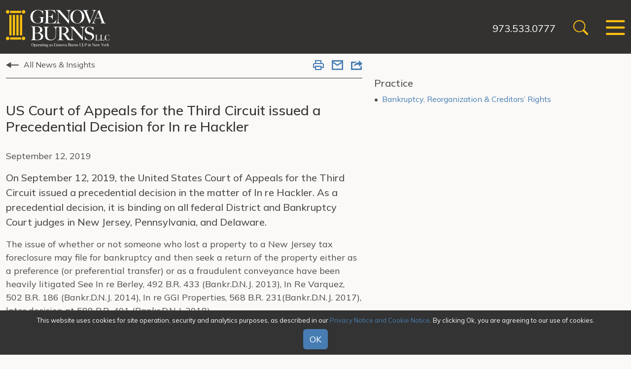

--- FILE ---
content_type: text/html; charset=UTF-8
request_url: https://www.genovaburns.com/news/firm-news/2019-09-12-us-court-of-appeals-for-the-third-circuit-issued-a-precedential-decision-for-in-re-hackler
body_size: 4824
content:
<!DOCTYPE HTML>
<html lang="en">
<head>
<META charset="utf-8">
<meta http-equiv="X-UA-Compatible" content="IE=Edge" />
<meta name="viewport" content="width=device-width, initial-scale=1" />
<title>US Court of Appeals for the Third Circuit issued a Precedential Decision for In re Hackler | Genova Burns LLC</title>
<meta name="description" content="Genova Burns is an innovative mid-size law firm. We believe in the power of team and embrace collegial interaction with our clients to leverage all resources towards achieving effective and creative solutions. We view our clients as our relationship partners. When you select Genova Burns, you will get a firm that understands your business, whether private or public, and works with you to achieve practical, real world and cost-conscious outcomes. At Genova Burns, your business is our business." />
<link rel="canonical" href="https://www.genovaburns.com/news/firm-news/2019-09-12-us-court-of-appeals-for-the-third-circuit-issued-a-precedential-decision-for-in-re-hackler" />
<link rel="shortcut icon" href="/favicon.ico">
<link rel="apple-touch-icon" sizes="180x180" href="https://static.genovaburns.com/images/favicons/apple-touch-icon.png">
<link rel="icon" type="image/png" sizes="32x32" href="https://static.genovaburns.com/images/favicons/favicon-32x32.png">
<link rel="icon" type="image/png" sizes="16x16" href="https://static.genovaburns.com/images/favicons/favicon-16x16.png">
<link rel="manifest" href="https://static.genovaburns.com/images/favicons/site.webmanifest">
<link rel="mask-icon" href="https://static.genovaburns.com/images/favicons/safari-pinned-tab.svg" color="#ffcc22">
<meta name="msapplication-TileColor" content="#000000">
<meta name="msapplication-config" content="https://static.genovaburns.com/images/favicons/browserconfig.xml">
<meta name="theme-color" content="#000000">
<script src="https://ajax.googleapis.com/ajax/libs/jquery/3.7.1/jquery.min.js" nonce=""></script>
<link rel="preconnect" href="https://fonts.googleapis.com">
<link rel="preconnect" href="https://fonts.gstatic.com" crossorigin>
<link href="https://fonts.googleapis.com/css2?family=Domine&family=Mulish:wght@200;400;500;600;700&family=Roboto+Condensed:wght@700&display=swap" rel="stylesheet">
<link href="/assets/css/style.css?version=1760534847" rel="stylesheet" />
<meta property="og:url" content="https://www.genovaburns.com/news/firm-news/2019-09-12-us-court-of-appeals-for-the-third-circuit-issued-a-precedential-decision-for-in-re-hackler" />
<meta property="og:title" content="US Court of Appeals for the Third Circuit issued a Precedential Decision for In re Hackler | " />
<meta property="og:description" content="Genova Burns is an innovative mid-size law firm. We believe in the power of team and embrace collegial interaction with our clients to leverage all resources towards achieving effective and creative solutions. We view our clients as our relationship partners. When you select Genova Burns, you will get a firm that understands your business, whether private or public, and works with you to achieve practical, real world and cost-conscious outcomes. At Genova Burns, your business is our business." />
<meta property="og:image" content="https://www.genovaburns.com/images/og-logo.jpg" />
<!-- Google tag (gtag.js) -->
<script async src="https://www.googletagmanager.com/gtag/js?id=G-NF6QE3FBG4" nonce=""></script>
<script nonce="">
window.dataLayer = window.dataLayer || [];
function gtag(){dataLayer.push(arguments);}
gtag('js', new Date());
gtag('config', 'G-NF6QE3FBG4');
</script>
<script type="application/ld+json">
{
"@context": "http://schema.org",
"@type": "BreadcrumbList",
"itemListElement": [{
"@type": "ListItem",
"position": 1,
"item": {
"@id": "https://www.genovaburns.com/news",
"name": "News &amp; Insights"
}
},{
"@type": "ListItem",
"position": 2,
"item": {
"@id": "https://www.genovaburns.com/news/firm-news",
"name": "Firm News"
}
},{
"@type": "ListItem",
"position": 3,
"item": {
"@id": "https://www.genovaburns.com/news/firm-news/2019-09-12-us-court-of-appeals-for-the-third-circuit-issued-a-precedential-decision-for-in-re-hackler",
"name": "US Court of Appeals for the Third Circuit issued a Precedential Decision for In re Hackler"
}
}]
}
</script>
<script type="application/ld+json">
{
"@context": "http://schema.org",
"@type": "Organization",
"url": "https://www.genovaburns.com",
"logo": "https://www.genovaburns.com/images/logo.svg",
"name": "Genova Burns",
"sameAs": [
"https://www.linkedin.com/company/genova-burns-llc/",
"https://www.facebook.com/GenovaBurns/",
"https://twitter.com/GenovaBurns"
]}
</script>
</head>
<body>
<header class="fixed-top d-print-none">
<div id="search-container" class="search-container d-none d-md-block">
<div class="container-xxl rel">
<form class="search-form-top" method="get" action="/search-results">
<div class="d-flex justify-content-center">
<input type="text" id="search-query" class="search-query form-control" name="query" title="Search Input" placeholder="Search" />
<button type="submit" class="btn btn-secondary">Go</button>
<button type="button" class="btn btn-dark closeit">Close</button>
</div>
</form>
<button class="close-search closeit"><span class="icon-close"></span></button>
</div>
</div>
<div class="container-xxl">
<nav class="navbar">
<a href="/" class="brand"><img src="/images/layout/logo.svg" /></a>
<div class="nav-tools">
<a href="" class="phone">973.533.0777</a>
<button class="btn-link open-search d-none d-md-block" title="open search"><span class="icon-search"></span></button>
<button class="btn-link nav-toggle" id="toggler" type="button" data-bs-toggle="offcanvas" data-bs-target="#main-nav" aria-controls="main-nav">
<span class="icon-bars"></span>
</button>
</div>
</nav>
<div class="offcanvas offcanvas-end d-print-none" tabindex="-1" id="main-nav" aria-labelledby="mainNavLabel">
<div class="offcanvas-header justify-content-end rel">
<button type="button" class="btn-link oc-close text-reset" data-bs-dismiss="offcanvas" aria-label="Close">
<span class="icon-close text-secondary"></span>
</button>
</div>
<ul class="first-level">
<li><a href="/firm">Firm</a></li>
<li><a href="/services">Services</a></li>
<li><a href="/attorneys">Attorneys</a></li>
<li><a href="/news" class="active">News & Insights</a></li>
<li><a href="/events">Events</a></li>
</ul>
<ul class="nav-addl">
<li><a href="/offices">Offices</a></li>
<li><a href="/alumni">Alumni</a></li>
<li><a href="/careers">Careers</a></li>
<li><a href="/gb-nl/newsletter/index">Newsletter</a></li>
<li class="d-md-none">
<form class="mbl-search" method="get" action="/search-results">
<div class="d-flex pe-2">
<input type="text" id="search-query" class="me-2 form-control" name="query" title="Search Input" placeholder="Search" />
<button type="submit" class="btn btn-secondary">Go</button>
</div>
</form>
</li>
</ul>
</div>
</div>
</header>
<div class="d-none d-print-block logo"><img src="/images/logo-print.png" alt="" title="" /></div><main class="pt-nav">
<div class="container-xxl">
<div class="row">
<div class="col-md-7">
<div class="sub-nav-inner secondary-nav-container mb-5 d-print-none">
<div class="row g-0">
<div class="col-md-9 col-xl-10">
<ul class="nav second-level">
<li><a href="/news" class="arrow-lft">All News & Insights</a></li>
</ul>
</div>
<div class="col-md-3 col-xl-2 d-none d-lg-block">
<div class="page-tools d-print-none">
<ul class="nav justify-content-end">
<li><button class="btn-print" rel="nofollow" title="Print Page"><span class="icon-print"></span></button></li><li><a href="mailto:?subject=Genova Burns - US Court of Appeals for the Third Circuit issued a Precedential Decision for In re Hackler&body=Of interest from the Genova Burns website -- https://www.genovaburns.com/news/firm-news/2019-09-12-us-court-of-appeals-for-the-third-circuit-issued-a-precedential-decision-for-in-re-hackler" title="Email"><span class="icon-email"></span></a></li>
<li class="rel"><a href="#share-container" data-bs-toggle="collapse" title="share"><span class="icon-share"></span></a>
<div id="share-container" class="share-container collapse">
<a href="https://www.linkedin.com/shareArticle?mini=true&url=http://www.genovaburns.com/news/firm-news/2019-09-12-us-court-of-appeals-for-the-third-circuit-issued-a-precedential-decision-for-in-re-hackler&title=US Court of Appeals for the Third Circuit issued a Precedential Decision for In re Hackler" target="_blank"><span class="icon-linkedin"></span> LinkedIn</a>
<a href="https://twitter.com/share?url=http://www.genovaburns.com/news/firm-news/2019-09-12-us-court-of-appeals-for-the-third-circuit-issued-a-precedential-decision-for-in-re-hackler&text=US Court of Appeals for the Third Circuit issued a Precedential Decision for In re Hackler" target="_blank"><span class="icon-twitter-x"></span> Twitter</a>
<a href="https://www.facebook.com/sharer.php?u=http://www.genovaburns.com/news/firm-news/2019-09-12-us-court-of-appeals-for-the-third-circuit-issued-a-precedential-decision-for-in-re-hackler&title=US Court of Appeals for the Third Circuit issued a Precedential Decision for In re Hackler" target="_blank"><span class="icon-facebook"></span> Facebook</a>
</div>
</li>
</ul>
</div></div>
</div>
</div>
<div class="content">
<h1 class="mb-site">US Court of Appeals for the Third Circuit issued a Precedential Decision for In re Hackler</h1>
<p>
September 12, 2019</p>
<div class="first-lg">
<p>On September 12, 2019, the United States Court of Appeals for the Third Circuit issued a precedential decision in the matter of In re Hackler. As a precedential decision, it is binding on all federal District and Bankruptcy Court judges in New Jersey, Pennsylvania, and Delaware.</p>
<p>The issue of whether or not someone who lost a property to a New Jersey tax foreclosure may file for bankruptcy and then seek a return of the property either as a preference (or preferential transfer) or as a fraudulent conveyance have been heavily litigated See In re Berley, 492 B.R. 433 (Bankr.D.N.J. 2013), In Re Varquez, 502 B.R. 186 (Bankr.D.N.J. 2014), In re GGI Properties, 568 B.R. 231(Bankr.D.N.J. 2017), later decision at 588 B.R. 401 (Bankr.D.N.J. 2018).</p>
<p>The Hackler decision addressed the preference issue, which appears in 11 U.S.C. &sect;547(b), and ruled that on the facts presented the tax foreclosure was preferential and avoidable. Len Walczyk was counsel for the Debtors and Appellees.</p></div>
<p>Document: <a href="https://static.genovaburns.com/docs/Hackler-Decision.pdf" target="_blank">Hackler Decision</a></p>
</div><!-- /content -->
<div class="d-print-block d-none"><div class="right-sidebar">
<h3>Practice</h3>
<ul>
<li><a href="/services/specialties/bankruptcy-reorganization-and-creditors-rights">Bankruptcy, Reorganization & Creditors’ Rights</a></li>
</ul>
</div>
</div>
</div><!-- /7 -->
<div class="col-md-5 print-mb-2 print-first">
<div class="d-print-none mt-5">
<div class="right-sidebar">
<h3>Practice</h3>
<ul>
<li><a href="/services/specialties/bankruptcy-reorganization-and-creditors-rights">Bankruptcy, Reorganization & Creditors’ Rights</a></li>
</ul>
</div>
</div>
</div><!-- /5 -->
</div><!-- /row -->
</div>
<section class="news-section d-print-none">
<div class="container-xxl">
<div class="row">
<div class="col-md-6 pe-md-5">
<div class="h-100">
<p class="sm-title">[&nbsp;Latest News&nbsp;]</p>
<ul class="news-list">
<li><a href="/news/firm-news/2026-01-13-jaclynn-mcdonnell-elevated-to-counsel" class="title">Jaclynn McDonnell Elevated To Counsel</a></li>
<li><a href="/news/as-seen-in/2026-01-13-insidernj-covers-announcement-jaclynn-mcdonnell-made-counsel-with-genova-burns-llc" class="title">InsiderNJ Covers Announcement "Jaclynn McDonnell Made Counsel with Genova Burns LLC"</a></li>
<li><a href="/news/as-seen-in/2026-01-01-law360-genova-burns-taps-litigation-head-jennifer-borek-as-next-managing-partner" class="title">Law360 - Genova Burns Taps Litigation Head Jennifer Borek As Next Managing Partner</a></li>
</ul>
<p><a href="/news/search-results?type=news" class="arrow-rgt text-md">Explore More News</a></p>
</div>
</div>
<div class="col-md-6 news-border-start ps-md-5">
<div class="h-100">
<p class="sm-title">[&nbsp;Latest Publications&nbsp;]</p>
<ul class="news-list">
<li><a href="/news/labor-law/2026-01-08-higher-bar-same-risk-second-circuit-orders-successor-employer-to-hire-predecessors-union-workforce" class="title">Higher Bar, Same Risk: Second Circuit Orders Successor Employer to Hire Predecessor’s Union Workforce</a></li>
<li><a href="/news/litigation-law/2025-12-04-clarity-over-convenience-new-jersey-supreme-court-provides-lessons-for-companies-seeking-personal-guarantees" class="title">Clarity Over Convenience: New Jersey Supreme Court Provides Lessons for Companies Seeking Personal Guarantees</a></li>
<li><a href="/news/labor-law/2025-11-05-circuit-courts-split-over-nlrb-remedy-authority" class="title">Circuit Courts Split Over NLRB Remedy Authority</a></li>
</ul>
<p><a href="/news/search-results?type=blog" class="arrow-rgt text-md">Explore More Publications</a></p>
</div>
</div>
</div>
</div>
</section>
</main>
<footer class="bg-dark">
<div class="container-xxl">
<p>&copy; 2026 Genova Burns LLC. All rights reserved. Attorney Advertising</p>
<nav class="footer-nav d-print-none">
<a href="/make-payment">Make a Payment</a> &nbsp;|&nbsp; <a href="/misc/awards-methodology">Awards/Honors Methodology</a> &nbsp;|&nbsp; <a href="/misc/terms-of-use">Terms of Use</a> &nbsp;|&nbsp; <a href="/misc/privacy">Privacy</a> &nbsp;|&nbsp; <a href="/misc/credits">Credits</a>
</nav>
</div>
</footer>
<div class="cookie-notice-container accepted d-print-none" id="cookie-notice">
<div class="cookie-notice">
<span id="cn-notice-text">This website uses cookies for site operation, security and analytics purposes, as described in our <a href="/misc/privacy" target="_blank">Privacy Notice and Cookie Notice</a>. By clicking Ok, you are agreeing to our use of cookies.
<br /><a href="#" id="cn-accept-cookie" data-cookie-set="accept" class="btn btn-secondary mt-2">OK</a></span>
</div>
</div>
<script src="https://cdn.jsdelivr.net/npm/bootstrap@5.3.1/dist/js/bootstrap.bundle.min.js" integrity="sha384-HwwvtgBNo3bZJJLYd8oVXjrBZt8cqVSpeBNS5n7C8IVInixGAoxmnlMuBnhbgrkm" crossorigin="anonymous" nonce=""></script>
<script src="https://ajax.googleapis.com/ajax/libs/jqueryui/1.13.2/jquery-ui.min.js" nonce=""></script>
<script src="/assets/js/script.js" nonce=""></script>
</body>
</html>